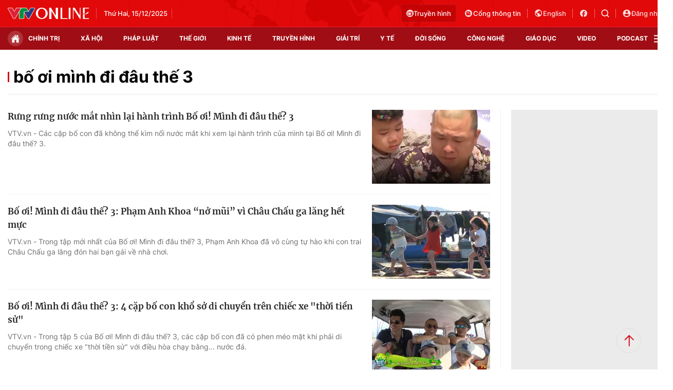

--- FILE ---
content_type: image/svg+xml
request_url: https://static.mediacdn.vn/VTV/web/images/ic-anh.svg
body_size: 381
content:
<svg width="16" height="16" viewBox="0 0 16 16" fill="none" xmlns="http://www.w3.org/2000/svg">
<path fill-rule="evenodd" clip-rule="evenodd" d="M0 4V12C0 13.1046 0.895431 14 2 14H14C15.1046 14 16 13.1046 16 12V4C16 2.89543 15.1046 2 14 2H11.3165C10.9214 2 10.5632 1.76727 10.4027 1.40614L10.0417 0.593861C9.88122 0.232733 9.52309 0 9.1279 0H6.8721C6.47691 0 6.11879 0.232733 5.95828 0.593862L5.59727 1.40614C5.43677 1.76727 5.07865 2 4.68346 2H2C0.895432 2 0 2.89543 0 4ZM0.888672 4V12.125C0.888672 12.6773 1.33639 13.125 1.88867 13.125H14.1109C14.6632 13.125 15.1109 12.6773 15.1109 12.125V4C15.1109 3.44772 14.6632 3 14.1109 3H10.8719C10.4767 3 10.1186 2.76727 9.95807 2.40614L9.59706 1.59386C9.43655 1.23273 9.07843 1 8.68324 1H7.31632C6.92113 1 6.56301 1.23273 6.40251 1.59386L6.0415 2.40614C5.881 2.76727 5.52288 3 5.12769 3H1.88867C1.33639 3 0.888672 3.44772 0.888672 4Z" fill="#DF0000"/>
<path fill-rule="evenodd" clip-rule="evenodd" d="M8 11C9.65685 11 11 9.65685 11 8C11 6.34315 9.65685 5 8 5C6.34315 5 5 6.34315 5 8C5 9.65685 6.34315 11 8 11ZM8 10C9.10457 10 10 9.10457 10 8C10 6.89543 9.10457 6 8 6C6.89543 6 6 6.89543 6 8C6 9.10457 6.89543 10 8 10Z" fill="#DF0000"/>
<rect x="2" y="15" width="12" height="1" rx="0.2" fill="#DF0000"/>
</svg>
